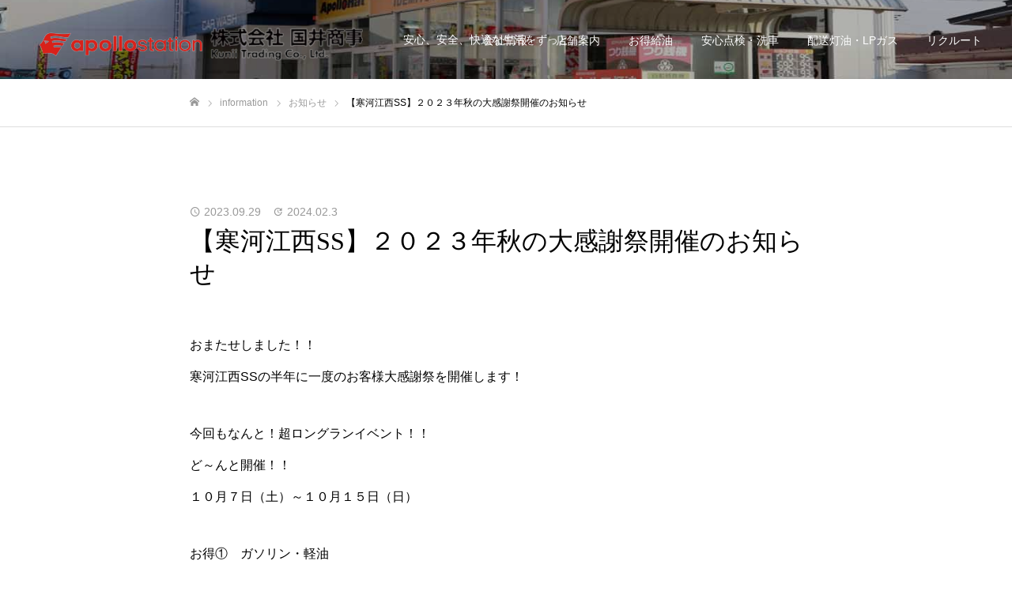

--- FILE ---
content_type: text/html; charset=UTF-8
request_url: https://kunii.co.jp/archives/744
body_size: 17352
content:
<!DOCTYPE html>
<html class="pc" lang="ja">
<head>
<meta charset="UTF-8">
<!--[if IE]><meta http-equiv="X-UA-Compatible" content="IE=edge"><![endif]-->
<meta name="viewport" content="width=device-width">
<meta name="format-detection" content="telephone=no">
<meta name="description" content="おまたせしました！！寒河江西SSの半年に一度のお客様大感謝祭を開催します！今回もなんと！超ロングランイベント！！ど～んと開催！！１０月７日（土）～１０月１５日（日）お得①　ガソリン・軽油期間中ず～～っと超大特...">
<link rel="pingback" href="https://kunii.co.jp/xmlrpc.php">
<title>【寒河江西SS】２０２３年秋の大感謝祭開催のお知らせ &#8211; 株式会社国井商事</title>
<meta name='robots' content='max-image-preview:large' />
<link rel='dns-prefetch' href='//stats.wp.com' />
<link rel='preconnect' href='//c0.wp.com' />
<link rel='preconnect' href='//i0.wp.com' />
<link rel="alternate" type="application/rss+xml" title="株式会社国井商事 &raquo; フィード" href="https://kunii.co.jp/feed" />
<link rel="alternate" type="application/rss+xml" title="株式会社国井商事 &raquo; コメントフィード" href="https://kunii.co.jp/comments/feed" />
<link rel="alternate" type="application/rss+xml" title="株式会社国井商事 &raquo; 【寒河江西SS】２０２３年秋の大感謝祭開催のお知らせ のコメントのフィード" href="https://kunii.co.jp/archives/744/feed" />
<link rel="alternate" title="oEmbed (JSON)" type="application/json+oembed" href="https://kunii.co.jp/wp-json/oembed/1.0/embed?url=https%3A%2F%2Fkunii.co.jp%2Farchives%2F744" />
<link rel="alternate" title="oEmbed (XML)" type="text/xml+oembed" href="https://kunii.co.jp/wp-json/oembed/1.0/embed?url=https%3A%2F%2Fkunii.co.jp%2Farchives%2F744&#038;format=xml" />
<link rel="preconnect" href="https://fonts.googleapis.com">
<link rel="preconnect" href="https://fonts.gstatic.com" crossorigin>
<link href="https://fonts.googleapis.com/css2?family=Noto+Sans+JP:wght@400;600" rel="stylesheet">
<style id='wp-img-auto-sizes-contain-inline-css' type='text/css'>
img:is([sizes=auto i],[sizes^="auto," i]){contain-intrinsic-size:3000px 1500px}
/*# sourceURL=wp-img-auto-sizes-contain-inline-css */
</style>
<link rel='stylesheet' id='style-css' href='https://kunii.co.jp/wp-content/themes/fake_tcd074/style.css?ver=2.10' type='text/css' media='all' />
<style id='wp-emoji-styles-inline-css' type='text/css'>

	img.wp-smiley, img.emoji {
		display: inline !important;
		border: none !important;
		box-shadow: none !important;
		height: 1em !important;
		width: 1em !important;
		margin: 0 0.07em !important;
		vertical-align: -0.1em !important;
		background: none !important;
		padding: 0 !important;
	}
/*# sourceURL=wp-emoji-styles-inline-css */
</style>
<style id='wp-block-library-inline-css' type='text/css'>
:root{--wp-block-synced-color:#7a00df;--wp-block-synced-color--rgb:122,0,223;--wp-bound-block-color:var(--wp-block-synced-color);--wp-editor-canvas-background:#ddd;--wp-admin-theme-color:#007cba;--wp-admin-theme-color--rgb:0,124,186;--wp-admin-theme-color-darker-10:#006ba1;--wp-admin-theme-color-darker-10--rgb:0,107,160.5;--wp-admin-theme-color-darker-20:#005a87;--wp-admin-theme-color-darker-20--rgb:0,90,135;--wp-admin-border-width-focus:2px}@media (min-resolution:192dpi){:root{--wp-admin-border-width-focus:1.5px}}.wp-element-button{cursor:pointer}:root .has-very-light-gray-background-color{background-color:#eee}:root .has-very-dark-gray-background-color{background-color:#313131}:root .has-very-light-gray-color{color:#eee}:root .has-very-dark-gray-color{color:#313131}:root .has-vivid-green-cyan-to-vivid-cyan-blue-gradient-background{background:linear-gradient(135deg,#00d084,#0693e3)}:root .has-purple-crush-gradient-background{background:linear-gradient(135deg,#34e2e4,#4721fb 50%,#ab1dfe)}:root .has-hazy-dawn-gradient-background{background:linear-gradient(135deg,#faaca8,#dad0ec)}:root .has-subdued-olive-gradient-background{background:linear-gradient(135deg,#fafae1,#67a671)}:root .has-atomic-cream-gradient-background{background:linear-gradient(135deg,#fdd79a,#004a59)}:root .has-nightshade-gradient-background{background:linear-gradient(135deg,#330968,#31cdcf)}:root .has-midnight-gradient-background{background:linear-gradient(135deg,#020381,#2874fc)}:root{--wp--preset--font-size--normal:16px;--wp--preset--font-size--huge:42px}.has-regular-font-size{font-size:1em}.has-larger-font-size{font-size:2.625em}.has-normal-font-size{font-size:var(--wp--preset--font-size--normal)}.has-huge-font-size{font-size:var(--wp--preset--font-size--huge)}.has-text-align-center{text-align:center}.has-text-align-left{text-align:left}.has-text-align-right{text-align:right}.has-fit-text{white-space:nowrap!important}#end-resizable-editor-section{display:none}.aligncenter{clear:both}.items-justified-left{justify-content:flex-start}.items-justified-center{justify-content:center}.items-justified-right{justify-content:flex-end}.items-justified-space-between{justify-content:space-between}.screen-reader-text{border:0;clip-path:inset(50%);height:1px;margin:-1px;overflow:hidden;padding:0;position:absolute;width:1px;word-wrap:normal!important}.screen-reader-text:focus{background-color:#ddd;clip-path:none;color:#444;display:block;font-size:1em;height:auto;left:5px;line-height:normal;padding:15px 23px 14px;text-decoration:none;top:5px;width:auto;z-index:100000}html :where(.has-border-color){border-style:solid}html :where([style*=border-top-color]){border-top-style:solid}html :where([style*=border-right-color]){border-right-style:solid}html :where([style*=border-bottom-color]){border-bottom-style:solid}html :where([style*=border-left-color]){border-left-style:solid}html :where([style*=border-width]){border-style:solid}html :where([style*=border-top-width]){border-top-style:solid}html :where([style*=border-right-width]){border-right-style:solid}html :where([style*=border-bottom-width]){border-bottom-style:solid}html :where([style*=border-left-width]){border-left-style:solid}html :where(img[class*=wp-image-]){height:auto;max-width:100%}:where(figure){margin:0 0 1em}html :where(.is-position-sticky){--wp-admin--admin-bar--position-offset:var(--wp-admin--admin-bar--height,0px)}@media screen and (max-width:600px){html :where(.is-position-sticky){--wp-admin--admin-bar--position-offset:0px}}

/*# sourceURL=wp-block-library-inline-css */
</style><style id='global-styles-inline-css' type='text/css'>
:root{--wp--preset--aspect-ratio--square: 1;--wp--preset--aspect-ratio--4-3: 4/3;--wp--preset--aspect-ratio--3-4: 3/4;--wp--preset--aspect-ratio--3-2: 3/2;--wp--preset--aspect-ratio--2-3: 2/3;--wp--preset--aspect-ratio--16-9: 16/9;--wp--preset--aspect-ratio--9-16: 9/16;--wp--preset--color--black: #000000;--wp--preset--color--cyan-bluish-gray: #abb8c3;--wp--preset--color--white: #ffffff;--wp--preset--color--pale-pink: #f78da7;--wp--preset--color--vivid-red: #cf2e2e;--wp--preset--color--luminous-vivid-orange: #ff6900;--wp--preset--color--luminous-vivid-amber: #fcb900;--wp--preset--color--light-green-cyan: #7bdcb5;--wp--preset--color--vivid-green-cyan: #00d084;--wp--preset--color--pale-cyan-blue: #8ed1fc;--wp--preset--color--vivid-cyan-blue: #0693e3;--wp--preset--color--vivid-purple: #9b51e0;--wp--preset--gradient--vivid-cyan-blue-to-vivid-purple: linear-gradient(135deg,rgb(6,147,227) 0%,rgb(155,81,224) 100%);--wp--preset--gradient--light-green-cyan-to-vivid-green-cyan: linear-gradient(135deg,rgb(122,220,180) 0%,rgb(0,208,130) 100%);--wp--preset--gradient--luminous-vivid-amber-to-luminous-vivid-orange: linear-gradient(135deg,rgb(252,185,0) 0%,rgb(255,105,0) 100%);--wp--preset--gradient--luminous-vivid-orange-to-vivid-red: linear-gradient(135deg,rgb(255,105,0) 0%,rgb(207,46,46) 100%);--wp--preset--gradient--very-light-gray-to-cyan-bluish-gray: linear-gradient(135deg,rgb(238,238,238) 0%,rgb(169,184,195) 100%);--wp--preset--gradient--cool-to-warm-spectrum: linear-gradient(135deg,rgb(74,234,220) 0%,rgb(151,120,209) 20%,rgb(207,42,186) 40%,rgb(238,44,130) 60%,rgb(251,105,98) 80%,rgb(254,248,76) 100%);--wp--preset--gradient--blush-light-purple: linear-gradient(135deg,rgb(255,206,236) 0%,rgb(152,150,240) 100%);--wp--preset--gradient--blush-bordeaux: linear-gradient(135deg,rgb(254,205,165) 0%,rgb(254,45,45) 50%,rgb(107,0,62) 100%);--wp--preset--gradient--luminous-dusk: linear-gradient(135deg,rgb(255,203,112) 0%,rgb(199,81,192) 50%,rgb(65,88,208) 100%);--wp--preset--gradient--pale-ocean: linear-gradient(135deg,rgb(255,245,203) 0%,rgb(182,227,212) 50%,rgb(51,167,181) 100%);--wp--preset--gradient--electric-grass: linear-gradient(135deg,rgb(202,248,128) 0%,rgb(113,206,126) 100%);--wp--preset--gradient--midnight: linear-gradient(135deg,rgb(2,3,129) 0%,rgb(40,116,252) 100%);--wp--preset--font-size--small: 13px;--wp--preset--font-size--medium: 20px;--wp--preset--font-size--large: 36px;--wp--preset--font-size--x-large: 42px;--wp--preset--spacing--20: 0.44rem;--wp--preset--spacing--30: 0.67rem;--wp--preset--spacing--40: 1rem;--wp--preset--spacing--50: 1.5rem;--wp--preset--spacing--60: 2.25rem;--wp--preset--spacing--70: 3.38rem;--wp--preset--spacing--80: 5.06rem;--wp--preset--shadow--natural: 6px 6px 9px rgba(0, 0, 0, 0.2);--wp--preset--shadow--deep: 12px 12px 50px rgba(0, 0, 0, 0.4);--wp--preset--shadow--sharp: 6px 6px 0px rgba(0, 0, 0, 0.2);--wp--preset--shadow--outlined: 6px 6px 0px -3px rgb(255, 255, 255), 6px 6px rgb(0, 0, 0);--wp--preset--shadow--crisp: 6px 6px 0px rgb(0, 0, 0);}:where(.is-layout-flex){gap: 0.5em;}:where(.is-layout-grid){gap: 0.5em;}body .is-layout-flex{display: flex;}.is-layout-flex{flex-wrap: wrap;align-items: center;}.is-layout-flex > :is(*, div){margin: 0;}body .is-layout-grid{display: grid;}.is-layout-grid > :is(*, div){margin: 0;}:where(.wp-block-columns.is-layout-flex){gap: 2em;}:where(.wp-block-columns.is-layout-grid){gap: 2em;}:where(.wp-block-post-template.is-layout-flex){gap: 1.25em;}:where(.wp-block-post-template.is-layout-grid){gap: 1.25em;}.has-black-color{color: var(--wp--preset--color--black) !important;}.has-cyan-bluish-gray-color{color: var(--wp--preset--color--cyan-bluish-gray) !important;}.has-white-color{color: var(--wp--preset--color--white) !important;}.has-pale-pink-color{color: var(--wp--preset--color--pale-pink) !important;}.has-vivid-red-color{color: var(--wp--preset--color--vivid-red) !important;}.has-luminous-vivid-orange-color{color: var(--wp--preset--color--luminous-vivid-orange) !important;}.has-luminous-vivid-amber-color{color: var(--wp--preset--color--luminous-vivid-amber) !important;}.has-light-green-cyan-color{color: var(--wp--preset--color--light-green-cyan) !important;}.has-vivid-green-cyan-color{color: var(--wp--preset--color--vivid-green-cyan) !important;}.has-pale-cyan-blue-color{color: var(--wp--preset--color--pale-cyan-blue) !important;}.has-vivid-cyan-blue-color{color: var(--wp--preset--color--vivid-cyan-blue) !important;}.has-vivid-purple-color{color: var(--wp--preset--color--vivid-purple) !important;}.has-black-background-color{background-color: var(--wp--preset--color--black) !important;}.has-cyan-bluish-gray-background-color{background-color: var(--wp--preset--color--cyan-bluish-gray) !important;}.has-white-background-color{background-color: var(--wp--preset--color--white) !important;}.has-pale-pink-background-color{background-color: var(--wp--preset--color--pale-pink) !important;}.has-vivid-red-background-color{background-color: var(--wp--preset--color--vivid-red) !important;}.has-luminous-vivid-orange-background-color{background-color: var(--wp--preset--color--luminous-vivid-orange) !important;}.has-luminous-vivid-amber-background-color{background-color: var(--wp--preset--color--luminous-vivid-amber) !important;}.has-light-green-cyan-background-color{background-color: var(--wp--preset--color--light-green-cyan) !important;}.has-vivid-green-cyan-background-color{background-color: var(--wp--preset--color--vivid-green-cyan) !important;}.has-pale-cyan-blue-background-color{background-color: var(--wp--preset--color--pale-cyan-blue) !important;}.has-vivid-cyan-blue-background-color{background-color: var(--wp--preset--color--vivid-cyan-blue) !important;}.has-vivid-purple-background-color{background-color: var(--wp--preset--color--vivid-purple) !important;}.has-black-border-color{border-color: var(--wp--preset--color--black) !important;}.has-cyan-bluish-gray-border-color{border-color: var(--wp--preset--color--cyan-bluish-gray) !important;}.has-white-border-color{border-color: var(--wp--preset--color--white) !important;}.has-pale-pink-border-color{border-color: var(--wp--preset--color--pale-pink) !important;}.has-vivid-red-border-color{border-color: var(--wp--preset--color--vivid-red) !important;}.has-luminous-vivid-orange-border-color{border-color: var(--wp--preset--color--luminous-vivid-orange) !important;}.has-luminous-vivid-amber-border-color{border-color: var(--wp--preset--color--luminous-vivid-amber) !important;}.has-light-green-cyan-border-color{border-color: var(--wp--preset--color--light-green-cyan) !important;}.has-vivid-green-cyan-border-color{border-color: var(--wp--preset--color--vivid-green-cyan) !important;}.has-pale-cyan-blue-border-color{border-color: var(--wp--preset--color--pale-cyan-blue) !important;}.has-vivid-cyan-blue-border-color{border-color: var(--wp--preset--color--vivid-cyan-blue) !important;}.has-vivid-purple-border-color{border-color: var(--wp--preset--color--vivid-purple) !important;}.has-vivid-cyan-blue-to-vivid-purple-gradient-background{background: var(--wp--preset--gradient--vivid-cyan-blue-to-vivid-purple) !important;}.has-light-green-cyan-to-vivid-green-cyan-gradient-background{background: var(--wp--preset--gradient--light-green-cyan-to-vivid-green-cyan) !important;}.has-luminous-vivid-amber-to-luminous-vivid-orange-gradient-background{background: var(--wp--preset--gradient--luminous-vivid-amber-to-luminous-vivid-orange) !important;}.has-luminous-vivid-orange-to-vivid-red-gradient-background{background: var(--wp--preset--gradient--luminous-vivid-orange-to-vivid-red) !important;}.has-very-light-gray-to-cyan-bluish-gray-gradient-background{background: var(--wp--preset--gradient--very-light-gray-to-cyan-bluish-gray) !important;}.has-cool-to-warm-spectrum-gradient-background{background: var(--wp--preset--gradient--cool-to-warm-spectrum) !important;}.has-blush-light-purple-gradient-background{background: var(--wp--preset--gradient--blush-light-purple) !important;}.has-blush-bordeaux-gradient-background{background: var(--wp--preset--gradient--blush-bordeaux) !important;}.has-luminous-dusk-gradient-background{background: var(--wp--preset--gradient--luminous-dusk) !important;}.has-pale-ocean-gradient-background{background: var(--wp--preset--gradient--pale-ocean) !important;}.has-electric-grass-gradient-background{background: var(--wp--preset--gradient--electric-grass) !important;}.has-midnight-gradient-background{background: var(--wp--preset--gradient--midnight) !important;}.has-small-font-size{font-size: var(--wp--preset--font-size--small) !important;}.has-medium-font-size{font-size: var(--wp--preset--font-size--medium) !important;}.has-large-font-size{font-size: var(--wp--preset--font-size--large) !important;}.has-x-large-font-size{font-size: var(--wp--preset--font-size--x-large) !important;}
/*# sourceURL=global-styles-inline-css */
</style>

<style id='classic-theme-styles-inline-css' type='text/css'>
/*! This file is auto-generated */
.wp-block-button__link{color:#fff;background-color:#32373c;border-radius:9999px;box-shadow:none;text-decoration:none;padding:calc(.667em + 2px) calc(1.333em + 2px);font-size:1.125em}.wp-block-file__button{background:#32373c;color:#fff;text-decoration:none}
/*# sourceURL=/wp-includes/css/classic-themes.min.css */
</style>
<link rel='stylesheet' id='contact-form-7-css' href='https://kunii.co.jp/wp-content/plugins/contact-form-7/includes/css/styles.css?ver=6.1.4' type='text/css' media='all' />
<link rel='stylesheet' id='wpa-css-css' href='https://kunii.co.jp/wp-content/plugins/honeypot/includes/css/wpa.css?ver=2.3.04' type='text/css' media='all' />
<style>:root {
  --tcd-font-type1: Arial,"Hiragino Sans","Yu Gothic Medium","Meiryo",sans-serif;
  --tcd-font-type2: "Times New Roman",Times,"Yu Mincho","游明朝","游明朝体","Hiragino Mincho Pro",serif;
  --tcd-font-type3: Palatino,"Yu Kyokasho","游教科書体","UD デジタル 教科書体 N","游明朝","游明朝体","Hiragino Mincho Pro","Meiryo",serif;
  --tcd-font-type-logo: "Noto Sans JP",sans-serif;
}</style>
<script type="text/javascript" src="https://c0.wp.com/c/6.9/wp-includes/js/jquery/jquery.min.js" id="jquery-core-js"></script>
<script type="text/javascript" src="https://c0.wp.com/c/6.9/wp-includes/js/jquery/jquery-migrate.min.js" id="jquery-migrate-js"></script>
<link rel="https://api.w.org/" href="https://kunii.co.jp/wp-json/" /><link rel="alternate" title="JSON" type="application/json" href="https://kunii.co.jp/wp-json/wp/v2/posts/744" /><link rel="canonical" href="https://kunii.co.jp/archives/744" />
<link rel='shortlink' href='https://kunii.co.jp/?p=744' />
	<style>img#wpstats{display:none}</style>
		<link rel="stylesheet" href="https://kunii.co.jp/wp-content/themes/fake_tcd074/css/design-plus.css?ver=2.10">
<link rel="stylesheet" media="screen and (max-width:1050px)" href="https://kunii.co.jp/wp-content/themes/fake_tcd074/css/responsive.css?ver=2.10">
<link rel="stylesheet" media="screen and (max-width:1050px)" href="https://kunii.co.jp/wp-content/themes/fake_tcd074/css/footer-bar.css?ver=2.10">

<script src="https://kunii.co.jp/wp-content/themes/fake_tcd074/js/jquery.easing.1.4.js?ver=2.10"></script>
<script src="https://kunii.co.jp/wp-content/themes/fake_tcd074/js/tcd_cookie.min.js?ver=2.10"></script>
<script src="https://kunii.co.jp/wp-content/themes/fake_tcd074/js/jscript.js?ver=2.10"></script>
<script src="https://kunii.co.jp/wp-content/themes/fake_tcd074/js/comment.js?ver=2.10"></script>

<link rel="stylesheet" href="https://kunii.co.jp/wp-content/themes/fake_tcd074/js/simplebar.css?ver=2.10">
<script src="https://kunii.co.jp/wp-content/themes/fake_tcd074/js/simplebar.min.js?ver=2.10"></script>



<style type="text/css">

body, input, textarea { font-family: var(--tcd-font-type1); }

.rich_font, .p-vertical { font-family:var(--tcd-font-type2); font-weight:500; }

.rich_font_1 { font-family: var(--tcd-font-type1);}
.rich_font_2 { font-family:var(--tcd-font-type2); font-weight:500; }
.rich_font_3 { font-family: var(--tcd-font-type3); font-weight:500; }
.rich_font_logo { font-family: var(--tcd-font-type-logo); font-weight: bold !important;}

.post_content, #next_prev_post { font-family: var(--tcd-font-type1); }

#page_header_catch .catch { font-family: var(--tcd-font-type2);  font-weight:500; }

#header, #header a, #menu_button:before { color:#ffffff; }
#header a:hover, #menu_button:hover:before { color:rgba(255,255,255,0.3); }
#header.active, .header_fix #header, .header_fix_mobile #header {
  color:#000000;
  background:rgba(255,255,255,1);
}
#header.active a, .header_fix #header a, .header_fix_mobile #header a, .header_fix_mobile #menu_button:before { color:#000000; }
#header.active a:hover, .header_fix #header a:hover, .header_fix_mobile #header a:hover, .header_fix_mobile #menu_button:hover:before { color:#999999; }
@media screen and (max-width:1050px) {
  #header {
    color:#000000;
    background:rgba(255,255,255,1);
  }
  #header a, #menu_button:before { color:#000000; }
  #header a:hover, #menu_button:hover:before { color:#999999; }
}
#header_logo .desc{ font-size: 14px; }

#global_menu > ul > li > a { color:#ffffff; }
#global_menu > ul > li > a:hover { color:rgba(255,255,255,0.3); }
#global_menu > ul > li a.active, #global_menu > ul > li.active_button > a { color:#999999; }
#global_menu ul ul a { color:#ffffff !important; background:#000000; }
#global_menu ul ul a:hover { background:#333333; }

#drawer_menu { background:#222222; }
#mobile_menu a { color:#ffffff; background:#222222; border-bottom:1px solid #444444; }
#mobile_menu li li a { background:#333333; }
#mobile_menu a:hover, #drawer_menu .close_button:hover, #mobile_menu .child_menu_button:hover { color:#ffffff; background:#ff4b54; }

.megamenu_blog_list { background:#000000; }
.megamenu_blog_list_inner { border-color:rgba(255,255,255,0.3); }
.megamenu_blog_list .menu_area a, .megamenu_blog_list .menu_area a:hover, .megamenu_blog_list .menu_area li.active a, .megamenu_blog_list .post_list li .title { color:#ffffff !important; }
.megamenu_blog_list .menu_area a:hover, .megamenu_blog_list .menu_area li.active a, .megamenu_blog_list .post_list { background:#333333; }
.megamenu_blog_list .post_list li .overlay {
  background: -webkit-linear-gradient(top, transparent, rgba(0,0,0,0.5));
  background: linear-gradient(to bottom, transparent, rgba(0,0,0,0.5));
}
#footer_banner .item1 a { color:#ffffff !important; }
#footer_banner .item1 .title { font-size:24px; }
#footer_banner .item1 .desc { font-size:14px; }
#footer_banner .item1 .overlay { background:rgba(0,0,0,0.3); }
@media screen and (max-width:650px) {
  #footer_banner .item1 .title { font-size:20px; }
  #footer_banner .item1 .desc { font-size:12px; }
}
#footer_banner .item2 a { color:#ffffff !important; }
#footer_banner .item2 .title { font-size:24px; }
#footer_banner .item2 .desc { font-size:14px; }
#footer_banner .item2 .overlay { background:rgba(0,0,0,0.3); }
@media screen and (max-width:650px) {
  #footer_banner .item2 .title { font-size:20px; }
  #footer_banner .item2 .desc { font-size:12px; }
}
#footer_banner .item3 a { color:#ffffff !important; }
#footer_banner .item3 .title { font-size:24px; }
#footer_banner .item3 .desc { font-size:14px; }
#footer_banner .item3 .overlay { background:rgba(0,0,0,0.3); }
@media screen and (max-width:650px) {
  #footer_banner .item3 .title { font-size:20px; }
  #footer_banner .item3 .desc { font-size:12px; }
}
#footer_banner .item4 a { color:#ffffff !important; }
#footer_banner .item4 .title { font-size:24px; }
#footer_banner .item4 .desc { font-size:14px; }
#footer_banner .item4 .overlay { background:rgba(0,0,0,0.3); }
@media screen and (max-width:650px) {
  #footer_banner .item4 .title { font-size:20px; }
  #footer_banner .item4 .desc { font-size:12px; }
}
.work_list .item .title { font-size:16px; }
.work_list .category {
  font-size:14px; color:#ffffff;
  background: linear-gradient(to bottom, transparent, rgba(0,0,0,0.9));
}
@media screen and (max-width:650px) {
  .work_list .item .title { font-size:14px; }
  .work_list .category { font-size:12px; }
}
body.single .post_content { font-size:16px; }
#page_header_catch .catch { font-size:50px; color:#ffffff; }
#page_header_catch .desc { font-size:16px; color:#ffffff; }
#tab_button_list li span { font-size:14px; }
#archive_catch h2 { font-size:30px; }
#blog_list .title { font-size:26px; }
#blog_list .excerpt { font-size:16px; }
#blog_list a .title_area { color:#ffffff !important; }
#blog_list a:hover .title_area { color:#cccccc !important; }
#blog_list .category a, #single_category a { color:#FFFFFF; background:#000000; }
#blog_list .category a:hover, #single_category a:hover { color:#FFFFFF; background:#333333; }
#blog_list .overlay { background: linear-gradient(to bottom, transparent, rgba(0,0,0,0.8)); }
#post_title_area .title { font-size:32px; }
#related_post .headline { font-size:22px; }
@media screen and (max-width:650px) {
  body.single .post_content { font-size:14px; }
  #page_header_catch .catch { font-size:26px; }
  #page_header_catch .desc { font-size:14px; }
  #tab_button_list li span { font-size:12px; }
  #archive_catch h2 { font-size:20px; }
  #blog_list .title { font-size:20px; }
  #blog_list .excerpt { font-size:14px; }
  #post_title_area .title { font-size:20px; }
  #related_post .headline { font-size:20px; }
}

.author_profile a.avatar img, .animate_image img, .animate_background .image {
  width:100%; height:auto;
  -webkit-transition: transform  0.75s ease;
  transition: transform  0.75s ease;
}
.author_profile a.avatar:hover img, .animate_image:hover img, .animate_background:hover .image {
  -webkit-transform: scale(1.2);
  transform: scale(1.2);
}




a { color:#000; }

#comment_headline, .tcd_category_list a:hover, .tcd_category_list .child_menu_button:hover, .side_headline, #faq_category li a:hover, #faq_category li.active a, #archive_service .bottom_area .sub_category li a:hover,
  #side_service_category_list a:hover, #side_service_category_list li.active > a, #side_faq_category_list a:hover, #side_faq_category_list li.active a, #side_staff_list a:hover, #side_staff_list li.active a, .cf_data_list li a:hover,
    #side_campaign_category_list a:hover, #side_campaign_category_list li.active a, #side_clinic_list a:hover, #side_clinic_list li.active a
{ color: #000000; }

#index_slider .search_button:hover input, #return_top a, #comment_tab li a:hover, #comment_tab li.active a, #comment_header #comment_closed p, #submit_comment:hover, #cancel_comment_reply a:hover, #p_readmore .button:hover,
  #wp-calendar td a:hover, #p_readmore .button, .page_navi span.current, .page_navi a:hover, #post_pagination p, #post_pagination a:hover, .c-pw__btn:hover
{ background-color: #000000; }

#guest_info input:focus, #comment_textarea textarea:focus, .c-pw__box-input:focus, .page_navi span.current, .page_navi a:hover, #post_pagination p, #post_pagination a:hover
{ border-color: #000000; }

#comment_tab li.active a:after, #comment_header #comment_closed p:after
{ border-color:#000000 transparent transparent transparent; }


#footer a:hover, .cardlink_title a:hover, #related_post .item a:hover, .comment a:hover, .comment_form_wrapper a:hover,
  #bread_crumb a:hover, #bread_crumb li.home a:hover:after, .author_profile a:hover, .author_profile .author_link li a:hover:before, #post_meta_bottom a:hover,
    #recent_news a.link:hover, #recent_news .link:hover:after, #recent_news li a:hover .title, #searchform .submit_button:hover:before, .styled_post_list1 a:hover .title_area, .styled_post_list1 a:hover .date, .p-dropdown__title:hover:after, .p-dropdown__list li a:hover
{ color: #333333; }
.author_profile .author_link li.note a:hover:before { background-color: #333333; }
#post_pagination a:hover, #p_readmore .button:hover, #return_top a:hover
{ background-color: #333333; }
.post_content a, .custom-html-widget a { color: #000000; }
.post_content a:hover, .custom-html-widget a:hover, .widget_content a:hover { color:#999999; }
.widget_tag_cloud .tagcloud a:hover, #wp-calendar tbody a:hover { background-color:#999999; }
</style>
  
<script>
jQuery(function ($) {
	var $window = $(window);
	var $body = $('body');
  // クイックタグ - underline ------------------------------------------
  if ($('.q_underline').length) {
    var gradient_prefix = null;
    $('.q_underline').each(function(){
      var bbc = $(this).css('borderBottomColor');
      if (jQuery.inArray(bbc, ['transparent', 'rgba(0, 0, 0, 0)']) == -1) {
        if (gradient_prefix === null) {
          gradient_prefix = '';
          var ua = navigator.userAgent.toLowerCase();
          if (/webkit/.test(ua)) {
            gradient_prefix = '-webkit-';
          } else if (/firefox/.test(ua)) {
            gradient_prefix = '-moz-';
          } else {
            gradient_prefix = '';
          }
        }
        $(this).css('borderBottomColor', 'transparent');
        if (gradient_prefix) {
          $(this).css('backgroundImage', gradient_prefix+'linear-gradient(left, transparent 50%, '+bbc+ ' 50%)');
        } else {
          $(this).css('backgroundImage', 'linear-gradient(to right, transparent 50%, '+bbc+ ' 50%)');
        }
      }
    });
    $window.on('scroll.q_underline', function(){
      $('.q_underline:not(.is-active)').each(function(){
        if ($body.hasClass('show-serumtal')) {
          var left = $(this).offset().left;
          if (window.scrollX > left - window.innerHeight) {
            $(this).addClass('is-active');
          }
        } else {
          var top = $(this).offset().top;
          if (window.scrollY > top - window.innerHeight) {
            $(this).addClass('is-active');
          }
        }
      });
      if (!$('.q_underline:not(.is-active)').length) {
        $window.off('scroll.q_underline');
      }
    });
  }
} );
</script>
<style>.simplemap img{max-width:none !important;padding:0 !important;margin:0 !important;}.staticmap,.staticmap img{max-width:100% !important;height:auto !important;}.simplemap .simplemap-content{display:none;}</style>
<script>var google_map_api_key = "AIzaSyB--EG-pjSTJYObyy54GYMuVx7il-mWa88";</script><link rel="icon" href="https://i0.wp.com/kunii.co.jp/wp-content/uploads/2022/07/cropped-land.jpg?fit=32%2C32&#038;ssl=1" sizes="32x32" />
<link rel="icon" href="https://i0.wp.com/kunii.co.jp/wp-content/uploads/2022/07/cropped-land.jpg?fit=192%2C192&#038;ssl=1" sizes="192x192" />
<link rel="apple-touch-icon" href="https://i0.wp.com/kunii.co.jp/wp-content/uploads/2022/07/cropped-land.jpg?fit=180%2C180&#038;ssl=1" />
<meta name="msapplication-TileImage" content="https://i0.wp.com/kunii.co.jp/wp-content/uploads/2022/07/cropped-land.jpg?fit=270%2C270&#038;ssl=1" />
		<style type="text/css" id="wp-custom-css">
			#event_banner {
	position: fixed;
	bottom: 0;
	left: 10%;
	display: block;
	background: #ff0050;
	color: #fff;
	padding: 20px 50px;
	font-size: 16px;
	z-index: 99;
	&:hover {
		opacity: .8
	}
}
@media screen and (max-width: 599px) {
	#event_banner {
		writing-mode: vertical-rl;
		right: 0;
		top: 10%;
		left: auto;
		bottom: auto;
		padding: 15px 12px
	}
}		</style>
		<script type="application/ld+json">
{
  "@context": "https://schema.org",
  "@graph": [
    {
      "@type": "Organization",
      "name": "株式会社国井商事",
      "url": "https://kunii.co.jp/",
      "logo": "https://kunii.co.jp/logo.png",
      "contactPoint": {
        "@type": "ContactPoint",
        "telephone": "+81-237-86-7450",
        "contactType": "Customer Service",
        "areaServed": "JP",
        "availableLanguage": "ja"
      },
      "sameAs": [
        "https://www.facebook.com/kunii.co.jp",
        "https://twitter.com/kunii_co_jp"
      ],
      "description": "山形県寒河江市に拠点を置く株式会社国井商事は、出光興産のガソリンスタンド（フルサービス・セルフサービス）の運営を行う地域密着型企業です。"
    },
    {
      "@type": "GasStation",
      "name": "寒河江SS / 株式会社国井商事",
      "image": "https://example.com/images/sagae-ss.jpg",
      "url": "https://map.idemitsu.com/b/a/info/0000000821/",
      "telephone": "+81-237-86-7450",
      "address": {
        "@type": "PostalAddress",
        "streetAddress": "寒河江市字石田2055-5",
        "addressLocality": "寒河江市",
        "addressRegion": "山形県",
        "postalCode": "991-0041",
        "addressCountry": "JP"
      },
      "geo": {
        "@type": "GeoCoordinates",
        "latitude": 38.366643,
        "longitude": 140.277054
      },
      "openingHoursSpecification": [
        {
          "@type": "OpeningHoursSpecification",
          "dayOfWeek": ["Monday","Tuesday","Wednesday","Thursday","Friday","Saturday"],
          "opens": "07:00",
          "closes": "20:00"
        },
        {
          "@type": "OpeningHoursSpecification",
          "dayOfWeek": "Sunday",
          "opens": "08:00",
          "closes": "19:00"
        }
      ],
      "paymentAccepted": [
        "現金",
        "クレジットカード",
        "モバイル決済",
        "楽天ポイント",
        "Pontaカード",
        "dポイント",
        "DrivePay"
      ],
      "serviceType": "フルサービス",
      "brand": {"@type": "Brand","name": "出光興産"},
      "aggregateRating": {
        "@type": "AggregateRating",
        "ratingValue": "4.6",
        "reviewCount": "85"
      },
      "review": [
        {
          "@type": "Review",
          "author": {"@type": "Person","name": "山田太郎"},
          "datePublished": "2025-08-10",
          "reviewBody": "スタッフの対応が丁寧で、安心して給油できました。",
          "reviewRating": {"@type": "Rating","ratingValue": "5"}
        },
        {
          "@type": "Review",
          "author": {"@type": "Person","name": "佐藤花子"},
          "datePublished": "2025-08-12",
          "reviewBody": "店内も清潔で、家族で安心して利用できます。",
          "reviewRating": {"@type": "Rating","ratingValue": "4"}
        }
      ],
      "mainEntity": {
        "@type": "FAQPage",
        "mainEntity": [
          {
            "@type": "Question",
            "name": "寒河江SSの営業時間は？",
            "acceptedAnswer": {"@type": "Answer","text": "月～土 7:00～20:00、日曜 8:00～19:00です。"}
          },
          {
            "@type": "Question",
            "name": "支払い方法は何がありますか？",
            "acceptedAnswer": {"@type": "Answer","text": "現金、クレジットカード、モバイル決済、楽天ポイント、Pontaカード、dポイント、DrivePayが利用可能です。"}
          },
          {
            "@type": "Question",
            "name": "サービス内容は何ですか？",
            "acceptedAnswer": {"@type": "Answer","text": "フルサービスで、給油やオイル交換、車検・メンテナンスなどを提供しています。"}
          }
        ]
      }
    },
    {
      "@type": "GasStation",
      "name": "セルフ寒河江西SS / 株式会社国井商事",
      "image": "https://example.com/images/sagae-west-ss.jpg",
      "url": "https://map.idemitsu.com/b/a/info/0000000822/",
      "telephone": "+81-237-87-1355",
      "address": {
        "@type": "PostalAddress",
        "streetAddress": "寒河江市八鍬南543-20",
        "addressLocality": "寒河江市",
        "addressRegion": "山形県",
        "postalCode": "991-0041",
        "addressCountry": "JP"
      },
      "geo": {"@type": "GeoCoordinates","latitude": 38.366643,"longitude": 140.277054},
      "openingHoursSpecification": [
        {
          "@type": "OpeningHoursSpecification",
          "dayOfWeek": ["Monday","Tuesday","Wednesday","Thursday","Friday","Saturday","Sunday"],
          "opens": "07:00",
          "closes": "22:00"
        }
      ],
      "paymentAccepted": [
        "クレジットカード",
        "モバイルDrivePay",
        "DrivePay",
        "キャッシュプリカ",
        "ソフトバンクカード",
        "au PAY プリペイドカード",
        "楽天ポイント",
        "Pontaカード",
        "dポイント",
        "apollostation BUSINESS",
        "出光Bizカード"
      ],
      "serviceType": "セルフサービス",
      "brand": {"@type": "Brand","name": "出光興産"},
      "aggregateRating": {"@type": "AggregateRating","ratingValue": "4.8","reviewCount": "120"},
      "review": [
        {
          "@type": "Review",
          "author": {"@type": "Person","name": "鈴木一郎"},
          "datePublished": "2025-08-11",
          "reviewBody": "セルフでも操作が簡単で、給油がスムーズです。",
          "reviewRating": {"@type": "Rating","ratingValue": "5"}
        }
      ],
      "mainEntity": {
        "@type": "FAQPage",
        "mainEntity": [
          {
            "@type": "Question",
            "name": "セルフ寒河江西SSの営業時間は？",
            "acceptedAnswer": {"@type": "Answer","text": "毎日 7:00～22:00 で営業しています。"}
          },
          {
            "@type": "Question",
            "name": "支払い方法は何がありますか？",
            "acceptedAnswer": {"@type": "Answer","text": "クレジットカード、モバイルDrivePay、キャッシュプリカ、楽天ポイント、Pontaカード、dポイントなどが利用可能です。"}
          },
          {
            "@type": "Question",
            "name": "サービス内容は何ですか？",
            "acceptedAnswer": {"@type": "Answer","text": "セルフ給油のみのサービスです。"}
          }
        ]
      }
    }
  ]
}
</script>
</head>
<body id="body" class="wp-singular post-template-default single single-post postid-744 single-format-standard wp-embed-responsive wp-theme-fake_tcd074 hide_desc_mobile">


<div id="container">

 <header id="header" class="animate_pc">

  <div id="header_logo">
   
<div class="logo">
 <a href="https://kunii.co.jp/" title="株式会社国井商事">
    <img class="pc_logo_image type1" src="https://i0.wp.com/kunii.co.jp/wp-content/uploads/2021/10/syasinn-removebg-preview-e1633505766763.png?fit=445%2C68&amp;ssl=1?1766339919" alt="株式会社国井商事" title="株式会社国井商事" width="445" height="68" />
  <img class="pc_logo_image type2" src="https://i0.wp.com/kunii.co.jp/wp-content/uploads/2021/10/syasinn-removebg-preview-e1633505766763.png?fit=445%2C68&amp;ssl=1?1766339919" alt="株式会社国井商事" title="株式会社国井商事" width="445" height="68" />
      <img class="mobile_logo_image" src="https://i0.wp.com/kunii.co.jp/wp-content/uploads/2021/10/logosmall-e1633505868317.png?fit=268%2C41&amp;ssl=1?1766339919" alt="株式会社国井商事" title="株式会社国井商事" width="268" height="41" />
   </a>
</div>

      <div class="desc">安心、安全、快適な生活をずっと。</div>
     </div>

    <a href="#" id="menu_button"><span></span><span></span><span></span></a>
  
    <nav id="global_menu">
   <ul id="menu-%e3%82%b0%e3%83%ad%e3%83%bc%e3%83%90%e3%83%ab%e3%83%a1%e3%83%8b%e3%83%a5%e3%83%bc" class="menu"><li id="menu-item-244" class="menu-item menu-item-type-post_type menu-item-object-page menu-item-244"><a href="https://kunii.co.jp/message">会社情報</a></li>
<li id="menu-item-243" class="menu-item menu-item-type-post_type menu-item-object-page menu-item-has-children menu-item-243"><a href="https://kunii.co.jp/shop">店舗案内</a>
<ul class="sub-menu">
	<li id="menu-item-302" class="menu-item menu-item-type-post_type menu-item-object-page menu-item-302"><a href="https://kunii.co.jp/shop">寒河江本店SS</a></li>
	<li id="menu-item-301" class="menu-item menu-item-type-post_type menu-item-object-page menu-item-301"><a href="https://kunii.co.jp/shop2">アポロハット寒河江西SS</a></li>
</ul>
</li>
<li id="menu-item-226" class="menu-item menu-item-type-post_type menu-item-object-page menu-item-has-children menu-item-226"><a href="https://kunii.co.jp/kyuyu">お得給油</a>
<ul class="sub-menu">
	<li id="menu-item-225" class="menu-item menu-item-type-post_type menu-item-object-page menu-item-225"><a href="https://kunii.co.jp/mail">メール会員（会員募集）</a></li>
</ul>
</li>
<li id="menu-item-229" class="menu-item menu-item-type-post_type menu-item-object-page menu-item-has-children menu-item-229"><a href="https://kunii.co.jp/anshin">安心点検・洗車</a>
<ul class="sub-menu">
	<li id="menu-item-230" class="menu-item menu-item-type-post_type menu-item-object-page menu-item-230"><a href="https://kunii.co.jp/tyre_oil">タイヤ・オイル・バッテリー</a></li>
	<li id="menu-item-228" class="menu-item menu-item-type-post_type menu-item-object-page menu-item-228"><a href="https://kunii.co.jp/shaken">車検</a></li>
	<li id="menu-item-231" class="menu-item menu-item-type-post_type menu-item-object-page menu-item-231"><a href="https://kunii.co.jp/bankin">鈑金（キズ・ヘコミ）・保険</a></li>
</ul>
</li>
<li id="menu-item-232" class="menu-item menu-item-type-post_type menu-item-object-page menu-item-232"><a href="https://kunii.co.jp/touyu">配送灯油・LPガス</a></li>
<li id="menu-item-242" class="menu-item menu-item-type-post_type menu-item-object-page menu-item-242"><a href="https://kunii.co.jp/recruit">リクルート</a></li>
</ul>  </nav>
  
  
 </header>

 

<div id="page_header" class="small" style="background:#000000;">
 <div class="overlay" style="background:rgba(0,0,0,0.3);"></div> <div class="bg_image" data-parallax-image="https://kunii.co.jp/wp-content/uploads/2020/08/20141031_蟇呈ｲｳ豎溯･ｿss・・0002.jpg" data-parallax-mobile-image="" data-parallax-speed="0"></div></div>

<div id="bread_crumb">

<ul class="clearfix" itemscope itemtype="https://schema.org/BreadcrumbList">
 <li itemprop="itemListElement" itemscope itemtype="https://schema.org/ListItem" class="home"><a itemprop="item" href="https://kunii.co.jp/"><span itemprop="name">ホーム</span></a><meta itemprop="position" content="1"></li>
 <li itemprop="itemListElement" itemscope itemtype="https://schema.org/ListItem"><a itemprop="item" href="https://kunii.co.jp/blog"><span itemprop="name">information</span></a><meta itemprop="position" content="2"></li>
  <li class="category" itemprop="itemListElement" itemscope itemtype="https://schema.org/ListItem">
    <a itemprop="item" href="https://kunii.co.jp/archives/category/category1"><span itemprop="name">お知らせ</span></a>
    <meta itemprop="position" content="3">
 </li>
  <li class="last" itemprop="itemListElement" itemscope itemtype="https://schema.org/ListItem"><span itemprop="name">【寒河江西SS】２０２３年秋の大感謝祭開催のお知らせ</span><meta itemprop="position" content="4"></li>
</ul>

</div>

<div id="main_contents" class="clearfix">

 
 <article id="article">

  <div id="post_title_area">
    <ul class="meta_top">
          <li class="date"><time class="entry-date published" datetime="2024-02-03T11:23:37+09:00">2023.09.29</time></li>
            <li class="update"><time class="entry-date updated" datetime="2024-02-03T11:23:37+09:00">2024.02.3</time></li>
                </ul>
   <h1 class="title rich_font entry-title">【寒河江西SS】２０２３年秋の大感謝祭開催のお知らせ</h1>
  </div>

  
  
  
  
  
    <div class="post_content clearfix">
   <p>おまたせしました！！<br />
寒河江西SSの半年に一度のお客様大感謝祭を開催します！</p>
<p>今回もなんと！超ロングランイベント！！<br />
ど～んと開催！！<br />
１０月７日（土）～１０月１５日（日）</p>
<p>お得①　ガソリン・軽油<br />
期間中ず～～っと超大特価！！</p>
<p>お得②<br />
イベント期間中、ガソリン軽油１５L以上の給油で<br />
BOXティッシュ１箱プレゼント！！</p>
<p>お得③<br />
オイル交換や洗車の割引券と５ヶ月連続でBOXティッシュがもらえる得々クーポン券を進呈！！</p>
<p>お得④<br />
出光公式アプリドライブオンにて、新規登録後に「セルフ寒河江西」をマイ店舗登録で初回限定７円引きクーポンプレゼント！！</p>
<p>☆☆同時開催！！今がチャンス！！</p>
<p>★apollostaion card（旧まいどプラス）<br />
入会キャンペーン！！<br />
イベント期間中ご入会で<br />
BOXティッシュ５箱！<br />
プレゼント！！<br />
カード発券後に<br />
イオン商品券1500円+2000ポイントも!!</p>
<p>★タイヤ祭&#8212;&#8212;&#8212;&#8212;&#8212;-<br />
スタッドレス早期予約受付！！<br />
各サイズ限定５セットの特別価格！！</p>
<p>詳しくはスタッフまで！！</p>
<p>イベント時間<br />
９：００～１８：００</p>
<p>西川町側からのご入場とスタッフ誘導のご協力をお願い致します。<br />
皆様のご来店お待ちしております。</p>
<p><img data-recalc-dims="1" fetchpriority="high" decoding="async" class="alignnone size-medium wp-image-745" src="https://i0.wp.com/kunii.co.jp/wp-content/uploads/2023/09/2309_%E5%AF%92%E6%B2%B3%E6%B1%9F%E8%A5%BFB4%E3%83%81%E3%83%A9%E3%82%B704_page-0001.jpg?resize=300%2C212&#038;ssl=1" alt="" width="300" height="212" srcset="https://i0.wp.com/kunii.co.jp/wp-content/uploads/2023/09/2309_%E5%AF%92%E6%B2%B3%E6%B1%9F%E8%A5%BFB4%E3%83%81%E3%83%A9%E3%82%B704_page-0001.jpg?resize=300%2C212&amp;ssl=1 300w, https://i0.wp.com/kunii.co.jp/wp-content/uploads/2023/09/2309_%E5%AF%92%E6%B2%B3%E6%B1%9F%E8%A5%BFB4%E3%83%81%E3%83%A9%E3%82%B704_page-0001.jpg?resize=1024%2C724&amp;ssl=1 1024w, https://i0.wp.com/kunii.co.jp/wp-content/uploads/2023/09/2309_%E5%AF%92%E6%B2%B3%E6%B1%9F%E8%A5%BFB4%E3%83%81%E3%83%A9%E3%82%B704_page-0001.jpg?resize=768%2C543&amp;ssl=1 768w, https://i0.wp.com/kunii.co.jp/wp-content/uploads/2023/09/2309_%E5%AF%92%E6%B2%B3%E6%B1%9F%E8%A5%BFB4%E3%83%81%E3%83%A9%E3%82%B704_page-0001.jpg?resize=1536%2C1086&amp;ssl=1 1536w, https://i0.wp.com/kunii.co.jp/wp-content/uploads/2023/09/2309_%E5%AF%92%E6%B2%B3%E6%B1%9F%E8%A5%BFB4%E3%83%81%E3%83%A9%E3%82%B704_page-0001.jpg?resize=2048%2C1448&amp;ssl=1 2048w" sizes="(max-width: 300px) 100vw, 300px" /></p>
  </div>

  
    <div class="single_share clearfix" id="single_share_bottom">
   <div class="share_button_list small_size color">
 <ul>
    <li class="twitter_button">
   <a href="//twitter.com/intent/tweet?text=%E3%80%90%E5%AF%92%E6%B2%B3%E6%B1%9F%E8%A5%BFSS%E3%80%91%EF%BC%92%EF%BC%90%EF%BC%92%EF%BC%93%E5%B9%B4%E7%A7%8B%E3%81%AE%E5%A4%A7%E6%84%9F%E8%AC%9D%E7%A5%AD%E9%96%8B%E5%82%AC%E3%81%AE%E3%81%8A%E7%9F%A5%E3%82%89%E3%81%9B&url=https%3A%2F%2Fkunii.co.jp%2Farchives%2F744&via=&tw_p=tweetbutton&related=" onclick="javascript:window.open(this.href, '', 'menubar=no,toolbar=no,resizable=yes,scrollbars=yes,height=400,width=600');return false;"><span class="label">Post</span></a>
  </li>
      <li class="facebook_button">
   <a href="//www.facebook.com/sharer/sharer.php?u=https://kunii.co.jp/archives/744&amp;t=%E3%80%90%E5%AF%92%E6%B2%B3%E6%B1%9F%E8%A5%BFSS%E3%80%91%EF%BC%92%EF%BC%90%EF%BC%92%EF%BC%93%E5%B9%B4%E7%A7%8B%E3%81%AE%E5%A4%A7%E6%84%9F%E8%AC%9D%E7%A5%AD%E9%96%8B%E5%82%AC%E3%81%AE%E3%81%8A%E7%9F%A5%E3%82%89%E3%81%9B" class="facebook-btn-icon-link" target="blank" rel="nofollow"><span class="label">Share</span></a>
  </li>
      <li class="hatena_button">
   <a href="//b.hatena.ne.jp/add?mode=confirm&url=https%3A%2F%2Fkunii.co.jp%2Farchives%2F744" onclick="javascript:window.open(this.href, '', 'menubar=no,toolbar=no,resizable=yes,scrollbars=yes,height=400,width=510');return false;"><span class="label">Hatena</span></a>
  </li>
      <li class="line_button">
   <a aria-label="Lline" href="http://line.me/R/msg/text/?%E3%80%90%E5%AF%92%E6%B2%B3%E6%B1%9F%E8%A5%BFSS%E3%80%91%EF%BC%92%EF%BC%90%EF%BC%92%EF%BC%93%E5%B9%B4%E7%A7%8B%E3%81%AE%E5%A4%A7%E6%84%9F%E8%AC%9D%E7%A5%AD%E9%96%8B%E5%82%AC%E3%81%AE%E3%81%8A%E7%9F%A5%E3%82%89%E3%81%9Bhttps%3A%2F%2Fkunii.co.jp%2Farchives%2F744"><span class="label">LINE</span></a>
  </li>
      <li class="rss_button">
   <a href="https://kunii.co.jp/feed"><span class="label">RSS</span></a>
  </li>
      <li class="feedly_button">
   <a href="//feedly.com/index.html#subscription/feed/https://kunii.co.jp/feed"><span class="label">feedly</span></a>
  </li>
      <li class="pinterest_button">
   <a rel="nofollow" href="https://www.pinterest.com/pin/create/button/?url=https%3A%2F%2Fkunii.co.jp%2Farchives%2F744&media=https://kunii.co.jp/wp-content/themes/fake_tcd074/img/no_image2.gif&description=%E3%80%90%E5%AF%92%E6%B2%B3%E6%B1%9F%E8%A5%BFSS%E3%80%91%EF%BC%92%EF%BC%90%EF%BC%92%EF%BC%93%E5%B9%B4%E7%A7%8B%E3%81%AE%E5%A4%A7%E6%84%9F%E8%AC%9D%E7%A5%AD%E9%96%8B%E5%82%AC%E3%81%AE%E3%81%8A%E7%9F%A5%E3%82%89%E3%81%9B" data-pin-do="buttonPin" data-pin-custom="true"><span class="label">Pin&nbsp;it</span></a>
  </li>
      <li class="note_button">
   <a href="https://note.com/intent/post?url=https%3A%2F%2Fkunii.co.jp%2Farchives%2F744"><span class="label">note</span></a>
  </li>
   </ul>
</div>
  </div>
  
  
    <div id="next_prev_post" class="clearfix">
   <div class="item prev_post clearfix">
 <a href="https://kunii.co.jp/archives/726">
  <div class="title_area">
   <span class="title">【寒河江SS】【寒河江西SS】Mobile　Drivepay利用開始のお知らせ</span>
   <span class="nav">前の記事</span>
  </div>
 </a>
</div>
<div class="item next_post clearfix">
 <a href="https://kunii.co.jp/archives/764">
  <div class="title_area">
   <span class="title">【寒河江西SS】出光アプリのクーポン値引き拡大のお知らせ</span>
   <span class="nav">次の記事</span>
  </div>
 </a>
</div>
  </div>

 </article><!-- END #article -->

 
 
 
 
  <div id="related_post">
    <h2 class="headline">関連記事</h2>
    <div class="post_list clearfix">
      <article class="item">
    <a class="animate_background" style="background:none;" href="https://kunii.co.jp/archives/618">
     <div class="image_wrap">
      <div class="image" style="background:url(https://kunii.co.jp/wp-content/themes/fake_tcd074/img/common/no_image1.gif) no-repeat center center; background-size:cover;"></div>
     </div>
     <h3 class="title rich_font"><span>【寒河江西SS】内装工事完了のお知らせ</span></h3>
    </a>
   </article>
      <article class="item">
    <a class="animate_background" style="background:none;" href="https://kunii.co.jp/archives/764">
     <div class="image_wrap">
      <div class="image" style="background:url(https://kunii.co.jp/wp-content/themes/fake_tcd074/img/common/no_image1.gif) no-repeat center center; background-size:cover;"></div>
     </div>
     <h3 class="title rich_font"><span>【寒河江西SS】出光アプリのクーポン値引き拡大のお知らせ</span></h3>
    </a>
   </article>
      <article class="item">
    <a class="animate_background" style="background:none;" href="https://kunii.co.jp/archives/585">
     <div class="image_wrap">
      <div class="image" style="background:url(https://kunii.co.jp/wp-content/themes/fake_tcd074/img/common/no_image1.gif) no-repeat center center; background-size:cover;"></div>
     </div>
     <h3 class="title rich_font"><span>【寒河江西SS】7月4日より内装工事のお知らせ</span></h3>
    </a>
   </article>
      <article class="item">
    <a class="animate_background" style="background:none;" href="https://kunii.co.jp/archives/773">
     <div class="image_wrap">
      <div class="image" style="background:url(https://kunii.co.jp/wp-content/themes/fake_tcd074/img/common/no_image1.gif) no-repeat center center; background-size:cover;"></div>
     </div>
     <h3 class="title rich_font"><span>【寒河江SS】【寒河江西SS】年末年始営業時間のお知らせ</span></h3>
    </a>
   </article>
      <article class="item">
    <a class="animate_background" style="background:none;" href="https://kunii.co.jp/archives/806">
     <div class="image_wrap">
      <div class="image" style="background:url(https://kunii.co.jp/wp-content/themes/fake_tcd074/img/common/no_image1.gif) no-repeat center center; background-size:cover;"></div>
     </div>
     <h3 class="title rich_font"><span>【寒河江本店SS】出光アプリDrive onにて値引きクーポン配信のお知らせ</span></h3>
    </a>
   </article>
      <article class="item">
    <a class="animate_background" style="background:none;" href="https://kunii.co.jp/archives/697">
     <div class="image_wrap">
      <div class="image" style="background:url(https://kunii.co.jp/wp-content/themes/fake_tcd074/img/common/no_image1.gif) no-repeat center center; background-size:cover;"></div>
     </div>
     <h3 class="title rich_font"><span>【寒河江西SS】SALE　春のタイヤ祭実施のお知らせ</span></h3>
    </a>
   </article>
     </div><!-- END #post_list_type1 -->
 </div><!-- END #related_post -->
 
 
</div><!-- END #main_contents -->

<div id="widget_area" style="background:#000000;">
 <div id="widget_area_inner" class="clearfix">

  
    <div id="left_widget">
   <div class="widget_content clearfix styled_post_list1_widget" id="styled_post_list1_widget-2">
<div class="widget_headline"><span>最近の記事</span></div><ol class="styled_post_list1 clearfix">
 <li class="clearfix">
  <a class="clearfix animate_background" href="https://kunii.co.jp/archives/984" style="background:none;">
   <div class="image_wrap">
    <div class="image" style="background:url(https://kunii.co.jp/wp-content/themes/fake_tcd074/img/common/no_image1.gif) no-repeat center center; background-size:cover;"></div>
   </div>
   <div class="title_area">
    <div class="title_area_inner">
     <p class="title"><span>【寒河江SS　寒河江西SS】年末年始営業時間のお知らせ</span></p>
         </div>
   </div>
  </a>
 </li>
 <li class="clearfix">
  <a class="clearfix animate_background" href="https://kunii.co.jp/archives/964" style="background:none;">
   <div class="image_wrap">
    <div class="image" style="background:url(https://kunii.co.jp/wp-content/themes/fake_tcd074/img/common/no_image1.gif) no-repeat center center; background-size:cover;"></div>
   </div>
   <div class="title_area">
    <div class="title_area_inner">
     <p class="title"><span>【寒河江西SS】秋の大感謝祭のお知らせ</span></p>
         </div>
   </div>
  </a>
 </li>
 <li class="clearfix">
  <a class="clearfix animate_background" href="https://kunii.co.jp/archives/948" style="background:none;">
   <div class="image_wrap">
    <div class="image" style="background:url(https://kunii.co.jp/wp-content/themes/fake_tcd074/img/common/no_image1.gif) no-repeat center center; background-size:cover;"></div>
   </div>
   <div class="title_area">
    <div class="title_area_inner">
     <p class="title"><span>【寒河江SS】【寒河江西SS】QR決済利用可能のお知らせ</span></p>
         </div>
   </div>
  </a>
 </li>
</ol>
</div>
  </div>
  
    <div id="right_widget">
   <div class="widget_content clearfix widget_search" id="search-3">
<div class="widget_headline"><span>検索</span></div><form role="search" method="get" id="searchform" class="searchform" action="https://kunii.co.jp/">
				<div>
					<label class="screen-reader-text" for="s">検索:</label>
					<input type="text" value="" name="s" id="s" />
					<input type="submit" id="searchsubmit" value="検索" />
				</div>
			</form></div>
  </div>
  
  
 </div><!-- END #widget_area_inner -->
 <div id="widget_area_overlay" style="background:rgba(0,0,0,0.3);"></div>  <div id="widget_area_image" class="bg_image" data-parallax-image="https://kunii.co.jp/wp-content/uploads/2020/08/株式会社国井商事-店舗案内.png" data-parallax-mobile-image=""></div>
 </div><!-- END #widget_area -->


 <footer id="footer">

  <div id="footer_inner">

      <div id="footer_banner" class="clearfix">
        <div class="item item1">
          <a class="link animate_background" href="http://kunii.co.jp/kyuyu">
           <div class="caption">
                    </div>
            <div class="overlay"></div>
            <div class="image" style="background:url(https://i0.wp.com/kunii.co.jp/wp-content/uploads/2024/10/admin-ajax.png2_.png?fit=314%2C148&amp;ssl=1) no-repeat center center; background-size:cover;"></div>
     </a>
    </div>
        <div class="item item2">
          <a class="link animate_background" href="http://kunii.co.jp/mail">
           <div class="caption">
                    </div>
            <div class="overlay"></div>
            <div class="image" style="background:url(https://i0.wp.com/kunii.co.jp/wp-content/uploads/2020/08/bnr_mail.png?fit=395%2C150&amp;ssl=1) no-repeat center center; background-size:cover;"></div>
     </a>
    </div>
        <div class="item item3">
          <a class="link animate_background" href="http://kunii.co.jp/tyre_oil">
           <div class="caption">
                    </div>
            <div class="overlay"></div>
            <div class="image" style="background:url(https://i0.wp.com/kunii.co.jp/wp-content/uploads/2020/08/bnr_tyre.png?fit=395%2C150&amp;ssl=1) no-repeat center center; background-size:cover;"></div>
     </a>
    </div>
        <div class="item item4">
          <a class="link animate_background" href="http://kunii.co.jp/anshin">
           <div class="caption">
                    </div>
            <div class="overlay"></div>
            <div class="image" style="background:url(https://i0.wp.com/kunii.co.jp/wp-content/uploads/2020/08/bnr_wash.png?fit=395%2C150&amp;ssl=1) no-repeat center center; background-size:cover;"></div>
     </a>
    </div>
       </div><!-- END #footer_banner -->
   
   
      <div id="footer_information">
    <p>『人間味あふれるスタッフによる面倒見のよいサ－ビスの提供を実践し、お客様の安心快適な生活をサポ－トし、社員の夢の実現と成長を手助けしてゆく。』<br />
そんな会社を目指し株式会社国井商事は前進し続けます。</p>
   </div>
   
         <ul id="footer_social_link" class="clearfix">
                                        <li class="rss"><a href="https://kunii.co.jp/feed" rel="nofollow" target="_blank" title="RSS"><span>RSS</span></a></li>   </ul>
   
  </div><!-- END #footer_inner -->

      <div id="footer_menu" class="footer_menu">
   <ul id="menu-%e3%83%95%e3%83%83%e3%82%bf%e3%83%a1%e3%83%8b%e3%83%a5%e3%83%bc" class="menu"><li id="menu-item-258" class="menu-item menu-item-type-custom menu-item-object-custom menu-item-home menu-item-258"><a href="http://kunii.co.jp/">TOP</a></li>
<li id="menu-item-236" class="menu-item menu-item-type-post_type menu-item-object-page menu-item-236"><a href="https://kunii.co.jp/privacy">プライバシーポリシー</a></li>
<li id="menu-item-238" class="menu-item menu-item-type-post_type menu-item-object-page menu-item-238"><a href="https://kunii.co.jp/message">会社情報</a></li>
<li id="menu-item-275" class="menu-item menu-item-type-post_type menu-item-object-page menu-item-275"><a href="https://kunii.co.jp/shaken">車検</a></li>
<li id="menu-item-276" class="menu-item menu-item-type-post_type menu-item-object-page menu-item-276"><a href="https://kunii.co.jp/touyu">配送灯油・LPガス</a></li>
<li id="menu-item-245" class="menu-item menu-item-type-post_type menu-item-object-page menu-item-245"><a href="https://kunii.co.jp/recruit">リクルート</a></li>
<li id="menu-item-259" class="menu-item menu-item-type-custom menu-item-object-custom menu-item-259"><a href="http://kunii.co.jp/contact">お問合せ</a></li>
</ul>  </div>
  
  <div id="return_top">
   <a href="#body"><span>PAGE TOP</span></a>
  </div>

  <p id="copyright" style="background:#000000; color:#FFFFFF;">© 2020 Kunii Trading co.,ltd. All rights Reserved.</p>

 </footer><!-- END #footer_bottom -->

 
</div><!-- #container -->

<div id="drawer_menu">
  <nav>
  <ul id="mobile_menu" class="menu"><li class="menu-item menu-item-type-post_type menu-item-object-page menu-item-244"><a href="https://kunii.co.jp/message">会社情報</a></li>
<li class="menu-item menu-item-type-post_type menu-item-object-page menu-item-has-children menu-item-243"><a href="https://kunii.co.jp/shop">店舗案内</a>
<ul class="sub-menu">
	<li class="menu-item menu-item-type-post_type menu-item-object-page menu-item-302"><a href="https://kunii.co.jp/shop">寒河江本店SS</a></li>
	<li class="menu-item menu-item-type-post_type menu-item-object-page menu-item-301"><a href="https://kunii.co.jp/shop2">アポロハット寒河江西SS</a></li>
</ul>
</li>
<li class="menu-item menu-item-type-post_type menu-item-object-page menu-item-has-children menu-item-226"><a href="https://kunii.co.jp/kyuyu">お得給油</a>
<ul class="sub-menu">
	<li class="menu-item menu-item-type-post_type menu-item-object-page menu-item-225"><a href="https://kunii.co.jp/mail">メール会員（会員募集）</a></li>
</ul>
</li>
<li class="menu-item menu-item-type-post_type menu-item-object-page menu-item-has-children menu-item-229"><a href="https://kunii.co.jp/anshin">安心点検・洗車</a>
<ul class="sub-menu">
	<li class="menu-item menu-item-type-post_type menu-item-object-page menu-item-230"><a href="https://kunii.co.jp/tyre_oil">タイヤ・オイル・バッテリー</a></li>
	<li class="menu-item menu-item-type-post_type menu-item-object-page menu-item-228"><a href="https://kunii.co.jp/shaken">車検</a></li>
	<li class="menu-item menu-item-type-post_type menu-item-object-page menu-item-231"><a href="https://kunii.co.jp/bankin">鈑金（キズ・ヘコミ）・保険</a></li>
</ul>
</li>
<li class="menu-item menu-item-type-post_type menu-item-object-page menu-item-232"><a href="https://kunii.co.jp/touyu">配送灯油・LPガス</a></li>
<li class="menu-item menu-item-type-post_type menu-item-object-page menu-item-242"><a href="https://kunii.co.jp/recruit">リクルート</a></li>
</ul> </nav>
 
 
      <ul id="footer_social_link" class="clearfix">
                                        <li class="rss"><a href="https://kunii.co.jp/feed" rel="nofollow" target="_blank" title="RSS"><span>RSS</span></a></li>   </ul>
     


 <div id="mobile_banner">
   </div><!-- END #header_mobile_banner -->
</div>

<script>
jQuery(document).ready(function($){

    $('#tab_button_list').addClass('animate');

  var mqls = [
    window.matchMedia("(min-width: 1051px)"),
    window.matchMedia("(max-width: 651px)")
  ]
  function mediaqueryresponse(mql){
    if (mqls[0].matches){ // over 1051px
      if( $(body).hasClass('header_fix') ) {
        $('.animate_pc').each(function(){
          $(this).addClass('animate');
        });
      } else {
        $('.animate_pc').each(function(i){
          $(this).delay(i * 900).queue(function(next) {
            $(this).addClass('animate');
            next();
          });
        });
      }
          }
    if (mqls[1].matches){ // under 651px
      $('.animate_mobile').each(function(i){
        $(this).delay(i * 900).queue(function(next) {
          $(this).addClass('animate2');
          next();
        });
      });
          }
    if (!mqls[0].matches && !mqls[1].matches){ // between 652 ~ 1050
      $('.animate_pc').not('#header').each(function(i){
        $(this).delay(i * 900).queue(function(next) {
          $(this).addClass('animate');
          next();
        });
      });
          }
  }
  for (var i=0; i<mqls.length; i++){
    mediaqueryresponse(mqls[i])
    mqls[i].addListener(mediaqueryresponse)
  }


  
  
});
</script>


<script type="speculationrules">
{"prefetch":[{"source":"document","where":{"and":[{"href_matches":"/*"},{"not":{"href_matches":["/wp-*.php","/wp-admin/*","/wp-content/uploads/*","/wp-content/*","/wp-content/plugins/*","/wp-content/themes/fake_tcd074/*","/*\\?(.+)"]}},{"not":{"selector_matches":"a[rel~=\"nofollow\"]"}},{"not":{"selector_matches":".no-prefetch, .no-prefetch a"}}]},"eagerness":"conservative"}]}
</script>
<script type="text/javascript" src="https://c0.wp.com/c/6.9/wp-includes/js/comment-reply.min.js" id="comment-reply-js" async="async" data-wp-strategy="async" fetchpriority="low"></script>
<script type="text/javascript" src="https://c0.wp.com/c/6.9/wp-includes/js/dist/hooks.min.js" id="wp-hooks-js"></script>
<script type="text/javascript" src="https://c0.wp.com/c/6.9/wp-includes/js/dist/i18n.min.js" id="wp-i18n-js"></script>
<script type="text/javascript" id="wp-i18n-js-after">
/* <![CDATA[ */
wp.i18n.setLocaleData( { 'text direction\u0004ltr': [ 'ltr' ] } );
//# sourceURL=wp-i18n-js-after
/* ]]> */
</script>
<script type="text/javascript" src="https://kunii.co.jp/wp-content/plugins/contact-form-7/includes/swv/js/index.js?ver=6.1.4" id="swv-js"></script>
<script type="text/javascript" id="contact-form-7-js-translations">
/* <![CDATA[ */
( function( domain, translations ) {
	var localeData = translations.locale_data[ domain ] || translations.locale_data.messages;
	localeData[""].domain = domain;
	wp.i18n.setLocaleData( localeData, domain );
} )( "contact-form-7", {"translation-revision-date":"2025-11-30 08:12:23+0000","generator":"GlotPress\/4.0.3","domain":"messages","locale_data":{"messages":{"":{"domain":"messages","plural-forms":"nplurals=1; plural=0;","lang":"ja_JP"},"This contact form is placed in the wrong place.":["\u3053\u306e\u30b3\u30f3\u30bf\u30af\u30c8\u30d5\u30a9\u30fc\u30e0\u306f\u9593\u9055\u3063\u305f\u4f4d\u7f6e\u306b\u7f6e\u304b\u308c\u3066\u3044\u307e\u3059\u3002"],"Error:":["\u30a8\u30e9\u30fc:"]}},"comment":{"reference":"includes\/js\/index.js"}} );
//# sourceURL=contact-form-7-js-translations
/* ]]> */
</script>
<script type="text/javascript" id="contact-form-7-js-before">
/* <![CDATA[ */
var wpcf7 = {
    "api": {
        "root": "https:\/\/kunii.co.jp\/wp-json\/",
        "namespace": "contact-form-7\/v1"
    }
};
//# sourceURL=contact-form-7-js-before
/* ]]> */
</script>
<script type="text/javascript" src="https://kunii.co.jp/wp-content/plugins/contact-form-7/includes/js/index.js?ver=6.1.4" id="contact-form-7-js"></script>
<script type="text/javascript" src="https://kunii.co.jp/wp-content/plugins/honeypot/includes/js/wpa.js?ver=2.3.04" id="wpascript-js"></script>
<script type="text/javascript" id="wpascript-js-after">
/* <![CDATA[ */
wpa_field_info = {"wpa_field_name":"gufzxj3371","wpa_field_value":917070,"wpa_add_test":"no"}
//# sourceURL=wpascript-js-after
/* ]]> */
</script>
<script type="text/javascript" id="jetpack-stats-js-before">
/* <![CDATA[ */
_stq = window._stq || [];
_stq.push([ "view", JSON.parse("{\"v\":\"ext\",\"blog\":\"180928098\",\"post\":\"744\",\"tz\":\"9\",\"srv\":\"kunii.co.jp\",\"j\":\"1:15.3.1\"}") ]);
_stq.push([ "clickTrackerInit", "180928098", "744" ]);
//# sourceURL=jetpack-stats-js-before
/* ]]> */
</script>
<script type="text/javascript" src="https://stats.wp.com/e-202551.js" id="jetpack-stats-js" defer="defer" data-wp-strategy="defer"></script>
<script id="wp-emoji-settings" type="application/json">
{"baseUrl":"https://s.w.org/images/core/emoji/17.0.2/72x72/","ext":".png","svgUrl":"https://s.w.org/images/core/emoji/17.0.2/svg/","svgExt":".svg","source":{"concatemoji":"https://kunii.co.jp/wp-includes/js/wp-emoji-release.min.js?ver=6.9"}}
</script>
<script type="module">
/* <![CDATA[ */
/*! This file is auto-generated */
const a=JSON.parse(document.getElementById("wp-emoji-settings").textContent),o=(window._wpemojiSettings=a,"wpEmojiSettingsSupports"),s=["flag","emoji"];function i(e){try{var t={supportTests:e,timestamp:(new Date).valueOf()};sessionStorage.setItem(o,JSON.stringify(t))}catch(e){}}function c(e,t,n){e.clearRect(0,0,e.canvas.width,e.canvas.height),e.fillText(t,0,0);t=new Uint32Array(e.getImageData(0,0,e.canvas.width,e.canvas.height).data);e.clearRect(0,0,e.canvas.width,e.canvas.height),e.fillText(n,0,0);const a=new Uint32Array(e.getImageData(0,0,e.canvas.width,e.canvas.height).data);return t.every((e,t)=>e===a[t])}function p(e,t){e.clearRect(0,0,e.canvas.width,e.canvas.height),e.fillText(t,0,0);var n=e.getImageData(16,16,1,1);for(let e=0;e<n.data.length;e++)if(0!==n.data[e])return!1;return!0}function u(e,t,n,a){switch(t){case"flag":return n(e,"\ud83c\udff3\ufe0f\u200d\u26a7\ufe0f","\ud83c\udff3\ufe0f\u200b\u26a7\ufe0f")?!1:!n(e,"\ud83c\udde8\ud83c\uddf6","\ud83c\udde8\u200b\ud83c\uddf6")&&!n(e,"\ud83c\udff4\udb40\udc67\udb40\udc62\udb40\udc65\udb40\udc6e\udb40\udc67\udb40\udc7f","\ud83c\udff4\u200b\udb40\udc67\u200b\udb40\udc62\u200b\udb40\udc65\u200b\udb40\udc6e\u200b\udb40\udc67\u200b\udb40\udc7f");case"emoji":return!a(e,"\ud83e\u1fac8")}return!1}function f(e,t,n,a){let r;const o=(r="undefined"!=typeof WorkerGlobalScope&&self instanceof WorkerGlobalScope?new OffscreenCanvas(300,150):document.createElement("canvas")).getContext("2d",{willReadFrequently:!0}),s=(o.textBaseline="top",o.font="600 32px Arial",{});return e.forEach(e=>{s[e]=t(o,e,n,a)}),s}function r(e){var t=document.createElement("script");t.src=e,t.defer=!0,document.head.appendChild(t)}a.supports={everything:!0,everythingExceptFlag:!0},new Promise(t=>{let n=function(){try{var e=JSON.parse(sessionStorage.getItem(o));if("object"==typeof e&&"number"==typeof e.timestamp&&(new Date).valueOf()<e.timestamp+604800&&"object"==typeof e.supportTests)return e.supportTests}catch(e){}return null}();if(!n){if("undefined"!=typeof Worker&&"undefined"!=typeof OffscreenCanvas&&"undefined"!=typeof URL&&URL.createObjectURL&&"undefined"!=typeof Blob)try{var e="postMessage("+f.toString()+"("+[JSON.stringify(s),u.toString(),c.toString(),p.toString()].join(",")+"));",a=new Blob([e],{type:"text/javascript"});const r=new Worker(URL.createObjectURL(a),{name:"wpTestEmojiSupports"});return void(r.onmessage=e=>{i(n=e.data),r.terminate(),t(n)})}catch(e){}i(n=f(s,u,c,p))}t(n)}).then(e=>{for(const n in e)a.supports[n]=e[n],a.supports.everything=a.supports.everything&&a.supports[n],"flag"!==n&&(a.supports.everythingExceptFlag=a.supports.everythingExceptFlag&&a.supports[n]);var t;a.supports.everythingExceptFlag=a.supports.everythingExceptFlag&&!a.supports.flag,a.supports.everything||((t=a.source||{}).concatemoji?r(t.concatemoji):t.wpemoji&&t.twemoji&&(r(t.twemoji),r(t.wpemoji)))});
//# sourceURL=https://kunii.co.jp/wp-includes/js/wp-emoji-loader.min.js
/* ]]> */
</script>
<script src="https://kunii.co.jp/wp-content/themes/fake_tcd074/js/parallax.js?ver=2.10"></script>
</body>
</html>